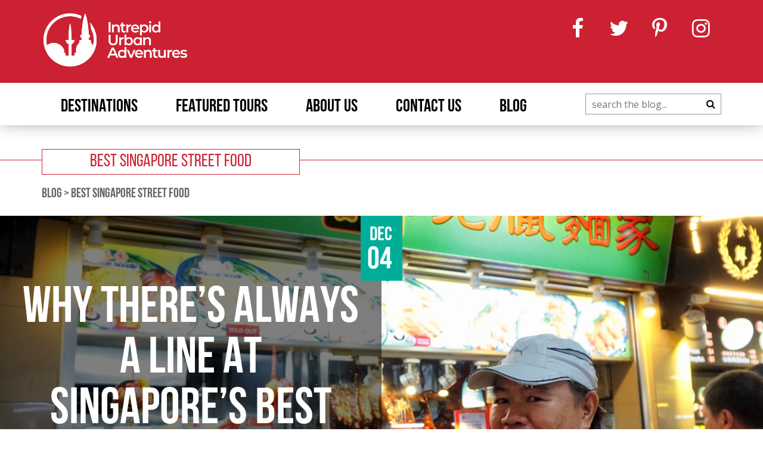

--- FILE ---
content_type: text/html; charset=UTF-8
request_url: https://blog.urbanadventures.com/tag/best-singapore-street-food/
body_size: 41336
content:
<!DOCTYPE html>
<html lang="en-GB">
<head>
	<meta charset="UTF-8" />
	<meta name='viewport' content='width=device-width, initial-scale=1, maximum-scale=1, user-scalable=no' />
	<title>best singapore street food Archives - Urban Adventures</title>
	<meta name='robots' content='index, follow, max-image-preview:large, max-snippet:-1, max-video-preview:-1' />
	<style>img:is([sizes="auto" i], [sizes^="auto," i]) { contain-intrinsic-size: 3000px 1500px }</style>
	
	<!-- This site is optimized with the Yoast SEO plugin v19.14 - https://yoast.com/wordpress/plugins/seo/ -->
	<link rel="canonical" href="https://blog.urbanadventures.com/tag/best-singapore-street-food/" />
	<meta property="og:locale" content="en_GB" />
	<meta property="og:type" content="article" />
	<meta property="og:title" content="best singapore street food Archives - Urban Adventures" />
	<meta property="og:url" content="https://blog.urbanadventures.com/tag/best-singapore-street-food/" />
	<meta property="og:site_name" content="Urban Adventures" />
	<meta name="twitter:card" content="summary_large_image" />
	<meta name="twitter:site" content="@urbanadventures" />
	<script type="application/ld+json" class="yoast-schema-graph">{"@context":"https://schema.org","@graph":[{"@type":"CollectionPage","@id":"https://blog.urbanadventures.com/tag/best-singapore-street-food/","url":"https://blog.urbanadventures.com/tag/best-singapore-street-food/","name":"best singapore street food Archives - Urban Adventures","isPartOf":{"@id":"https://blog.urbanadventures.com/#website"},"primaryImageOfPage":{"@id":"https://blog.urbanadventures.com/tag/best-singapore-street-food/#primaryimage"},"image":{"@id":"https://blog.urbanadventures.com/tag/best-singapore-street-food/#primaryimage"},"thumbnailUrl":"https://blog.urbanadventures.com/wp-content/uploads/2019/12/Singapore-Street-Food-Roast-Pork-Stall.jpg","breadcrumb":{"@id":"https://blog.urbanadventures.com/tag/best-singapore-street-food/#breadcrumb"},"inLanguage":"en-GB"},{"@type":"ImageObject","inLanguage":"en-GB","@id":"https://blog.urbanadventures.com/tag/best-singapore-street-food/#primaryimage","url":"https://blog.urbanadventures.com/wp-content/uploads/2019/12/Singapore-Street-Food-Roast-Pork-Stall.jpg","contentUrl":"https://blog.urbanadventures.com/wp-content/uploads/2019/12/Singapore-Street-Food-Roast-Pork-Stall.jpg","width":4548,"height":3256},{"@type":"BreadcrumbList","@id":"https://blog.urbanadventures.com/tag/best-singapore-street-food/#breadcrumb","itemListElement":[{"@type":"ListItem","position":1,"name":"Blog","item":"https://blog.urbanadventures.com/"},{"@type":"ListItem","position":2,"name":"best singapore street food"}]},{"@type":"WebSite","@id":"https://blog.urbanadventures.com/#website","url":"https://blog.urbanadventures.com/","name":"Urban Adventures","description":"BEST.DAY.EVER","publisher":{"@id":"https://blog.urbanadventures.com/#organization"},"potentialAction":[{"@type":"SearchAction","target":{"@type":"EntryPoint","urlTemplate":"https://blog.urbanadventures.com/?s={search_term_string}"},"query-input":"required name=search_term_string"}],"inLanguage":"en-GB"},{"@type":"Organization","@id":"https://blog.urbanadventures.com/#organization","name":"Urban Adventures","url":"https://blog.urbanadventures.com/","logo":{"@type":"ImageObject","inLanguage":"en-GB","@id":"https://blog.urbanadventures.com/#/schema/logo/image/","url":"https://main-bvxea6i-6l2k3hfvii57w.au.platformsh.site/wp-content/uploads/2017/08/UA_logo_red.jpg","contentUrl":"https://main-bvxea6i-6l2k3hfvii57w.au.platformsh.site/wp-content/uploads/2017/08/UA_logo_red.jpg","width":1000,"height":275,"caption":"Urban Adventures"},"image":{"@id":"https://blog.urbanadventures.com/#/schema/logo/image/"},"sameAs":["https://www.pinterest.com/UrbanAdventures","https://instagram.com/urbanadventures","https://www.facebook.com/urbanadventures","https://twitter.com/urbanadventures"]}]}</script>
	<!-- / Yoast SEO plugin. -->


<link rel='dns-prefetch' href='//cdnjs.cloudflare.com' />
<link rel='dns-prefetch' href='//maxcdn.bootstrapcdn.com' />
<link rel='dns-prefetch' href='//fonts.googleapis.com' />
<link rel='dns-prefetch' href='//use.typekit.net' />
<link rel="alternate" type="application/rss+xml" title="Urban Adventures &raquo; best singapore street food Tag Feed" href="https://blog.urbanadventures.com/tag/best-singapore-street-food/feed/" />
<link rel='stylesheet' id='wp-block-library-css' href='https://blog.urbanadventures.com/wp-includes/css/dist/block-library/style.min.css' type='text/css' media='all' />
<style id='classic-theme-styles-inline-css' type='text/css'>
/*! This file is auto-generated */
.wp-block-button__link{color:#fff;background-color:#32373c;border-radius:9999px;box-shadow:none;text-decoration:none;padding:calc(.667em + 2px) calc(1.333em + 2px);font-size:1.125em}.wp-block-file__button{background:#32373c;color:#fff;text-decoration:none}
</style>
<style id='global-styles-inline-css' type='text/css'>
:root{--wp--preset--aspect-ratio--square: 1;--wp--preset--aspect-ratio--4-3: 4/3;--wp--preset--aspect-ratio--3-4: 3/4;--wp--preset--aspect-ratio--3-2: 3/2;--wp--preset--aspect-ratio--2-3: 2/3;--wp--preset--aspect-ratio--16-9: 16/9;--wp--preset--aspect-ratio--9-16: 9/16;--wp--preset--color--black: #000000;--wp--preset--color--cyan-bluish-gray: #abb8c3;--wp--preset--color--white: #ffffff;--wp--preset--color--pale-pink: #f78da7;--wp--preset--color--vivid-red: #cf2e2e;--wp--preset--color--luminous-vivid-orange: #ff6900;--wp--preset--color--luminous-vivid-amber: #fcb900;--wp--preset--color--light-green-cyan: #7bdcb5;--wp--preset--color--vivid-green-cyan: #00d084;--wp--preset--color--pale-cyan-blue: #8ed1fc;--wp--preset--color--vivid-cyan-blue: #0693e3;--wp--preset--color--vivid-purple: #9b51e0;--wp--preset--gradient--vivid-cyan-blue-to-vivid-purple: linear-gradient(135deg,rgba(6,147,227,1) 0%,rgb(155,81,224) 100%);--wp--preset--gradient--light-green-cyan-to-vivid-green-cyan: linear-gradient(135deg,rgb(122,220,180) 0%,rgb(0,208,130) 100%);--wp--preset--gradient--luminous-vivid-amber-to-luminous-vivid-orange: linear-gradient(135deg,rgba(252,185,0,1) 0%,rgba(255,105,0,1) 100%);--wp--preset--gradient--luminous-vivid-orange-to-vivid-red: linear-gradient(135deg,rgba(255,105,0,1) 0%,rgb(207,46,46) 100%);--wp--preset--gradient--very-light-gray-to-cyan-bluish-gray: linear-gradient(135deg,rgb(238,238,238) 0%,rgb(169,184,195) 100%);--wp--preset--gradient--cool-to-warm-spectrum: linear-gradient(135deg,rgb(74,234,220) 0%,rgb(151,120,209) 20%,rgb(207,42,186) 40%,rgb(238,44,130) 60%,rgb(251,105,98) 80%,rgb(254,248,76) 100%);--wp--preset--gradient--blush-light-purple: linear-gradient(135deg,rgb(255,206,236) 0%,rgb(152,150,240) 100%);--wp--preset--gradient--blush-bordeaux: linear-gradient(135deg,rgb(254,205,165) 0%,rgb(254,45,45) 50%,rgb(107,0,62) 100%);--wp--preset--gradient--luminous-dusk: linear-gradient(135deg,rgb(255,203,112) 0%,rgb(199,81,192) 50%,rgb(65,88,208) 100%);--wp--preset--gradient--pale-ocean: linear-gradient(135deg,rgb(255,245,203) 0%,rgb(182,227,212) 50%,rgb(51,167,181) 100%);--wp--preset--gradient--electric-grass: linear-gradient(135deg,rgb(202,248,128) 0%,rgb(113,206,126) 100%);--wp--preset--gradient--midnight: linear-gradient(135deg,rgb(2,3,129) 0%,rgb(40,116,252) 100%);--wp--preset--font-size--small: 13px;--wp--preset--font-size--medium: 20px;--wp--preset--font-size--large: 36px;--wp--preset--font-size--x-large: 42px;--wp--preset--spacing--20: 0.44rem;--wp--preset--spacing--30: 0.67rem;--wp--preset--spacing--40: 1rem;--wp--preset--spacing--50: 1.5rem;--wp--preset--spacing--60: 2.25rem;--wp--preset--spacing--70: 3.38rem;--wp--preset--spacing--80: 5.06rem;--wp--preset--shadow--natural: 6px 6px 9px rgba(0, 0, 0, 0.2);--wp--preset--shadow--deep: 12px 12px 50px rgba(0, 0, 0, 0.4);--wp--preset--shadow--sharp: 6px 6px 0px rgba(0, 0, 0, 0.2);--wp--preset--shadow--outlined: 6px 6px 0px -3px rgba(255, 255, 255, 1), 6px 6px rgba(0, 0, 0, 1);--wp--preset--shadow--crisp: 6px 6px 0px rgba(0, 0, 0, 1);}:where(.is-layout-flex){gap: 0.5em;}:where(.is-layout-grid){gap: 0.5em;}body .is-layout-flex{display: flex;}.is-layout-flex{flex-wrap: wrap;align-items: center;}.is-layout-flex > :is(*, div){margin: 0;}body .is-layout-grid{display: grid;}.is-layout-grid > :is(*, div){margin: 0;}:where(.wp-block-columns.is-layout-flex){gap: 2em;}:where(.wp-block-columns.is-layout-grid){gap: 2em;}:where(.wp-block-post-template.is-layout-flex){gap: 1.25em;}:where(.wp-block-post-template.is-layout-grid){gap: 1.25em;}.has-black-color{color: var(--wp--preset--color--black) !important;}.has-cyan-bluish-gray-color{color: var(--wp--preset--color--cyan-bluish-gray) !important;}.has-white-color{color: var(--wp--preset--color--white) !important;}.has-pale-pink-color{color: var(--wp--preset--color--pale-pink) !important;}.has-vivid-red-color{color: var(--wp--preset--color--vivid-red) !important;}.has-luminous-vivid-orange-color{color: var(--wp--preset--color--luminous-vivid-orange) !important;}.has-luminous-vivid-amber-color{color: var(--wp--preset--color--luminous-vivid-amber) !important;}.has-light-green-cyan-color{color: var(--wp--preset--color--light-green-cyan) !important;}.has-vivid-green-cyan-color{color: var(--wp--preset--color--vivid-green-cyan) !important;}.has-pale-cyan-blue-color{color: var(--wp--preset--color--pale-cyan-blue) !important;}.has-vivid-cyan-blue-color{color: var(--wp--preset--color--vivid-cyan-blue) !important;}.has-vivid-purple-color{color: var(--wp--preset--color--vivid-purple) !important;}.has-black-background-color{background-color: var(--wp--preset--color--black) !important;}.has-cyan-bluish-gray-background-color{background-color: var(--wp--preset--color--cyan-bluish-gray) !important;}.has-white-background-color{background-color: var(--wp--preset--color--white) !important;}.has-pale-pink-background-color{background-color: var(--wp--preset--color--pale-pink) !important;}.has-vivid-red-background-color{background-color: var(--wp--preset--color--vivid-red) !important;}.has-luminous-vivid-orange-background-color{background-color: var(--wp--preset--color--luminous-vivid-orange) !important;}.has-luminous-vivid-amber-background-color{background-color: var(--wp--preset--color--luminous-vivid-amber) !important;}.has-light-green-cyan-background-color{background-color: var(--wp--preset--color--light-green-cyan) !important;}.has-vivid-green-cyan-background-color{background-color: var(--wp--preset--color--vivid-green-cyan) !important;}.has-pale-cyan-blue-background-color{background-color: var(--wp--preset--color--pale-cyan-blue) !important;}.has-vivid-cyan-blue-background-color{background-color: var(--wp--preset--color--vivid-cyan-blue) !important;}.has-vivid-purple-background-color{background-color: var(--wp--preset--color--vivid-purple) !important;}.has-black-border-color{border-color: var(--wp--preset--color--black) !important;}.has-cyan-bluish-gray-border-color{border-color: var(--wp--preset--color--cyan-bluish-gray) !important;}.has-white-border-color{border-color: var(--wp--preset--color--white) !important;}.has-pale-pink-border-color{border-color: var(--wp--preset--color--pale-pink) !important;}.has-vivid-red-border-color{border-color: var(--wp--preset--color--vivid-red) !important;}.has-luminous-vivid-orange-border-color{border-color: var(--wp--preset--color--luminous-vivid-orange) !important;}.has-luminous-vivid-amber-border-color{border-color: var(--wp--preset--color--luminous-vivid-amber) !important;}.has-light-green-cyan-border-color{border-color: var(--wp--preset--color--light-green-cyan) !important;}.has-vivid-green-cyan-border-color{border-color: var(--wp--preset--color--vivid-green-cyan) !important;}.has-pale-cyan-blue-border-color{border-color: var(--wp--preset--color--pale-cyan-blue) !important;}.has-vivid-cyan-blue-border-color{border-color: var(--wp--preset--color--vivid-cyan-blue) !important;}.has-vivid-purple-border-color{border-color: var(--wp--preset--color--vivid-purple) !important;}.has-vivid-cyan-blue-to-vivid-purple-gradient-background{background: var(--wp--preset--gradient--vivid-cyan-blue-to-vivid-purple) !important;}.has-light-green-cyan-to-vivid-green-cyan-gradient-background{background: var(--wp--preset--gradient--light-green-cyan-to-vivid-green-cyan) !important;}.has-luminous-vivid-amber-to-luminous-vivid-orange-gradient-background{background: var(--wp--preset--gradient--luminous-vivid-amber-to-luminous-vivid-orange) !important;}.has-luminous-vivid-orange-to-vivid-red-gradient-background{background: var(--wp--preset--gradient--luminous-vivid-orange-to-vivid-red) !important;}.has-very-light-gray-to-cyan-bluish-gray-gradient-background{background: var(--wp--preset--gradient--very-light-gray-to-cyan-bluish-gray) !important;}.has-cool-to-warm-spectrum-gradient-background{background: var(--wp--preset--gradient--cool-to-warm-spectrum) !important;}.has-blush-light-purple-gradient-background{background: var(--wp--preset--gradient--blush-light-purple) !important;}.has-blush-bordeaux-gradient-background{background: var(--wp--preset--gradient--blush-bordeaux) !important;}.has-luminous-dusk-gradient-background{background: var(--wp--preset--gradient--luminous-dusk) !important;}.has-pale-ocean-gradient-background{background: var(--wp--preset--gradient--pale-ocean) !important;}.has-electric-grass-gradient-background{background: var(--wp--preset--gradient--electric-grass) !important;}.has-midnight-gradient-background{background: var(--wp--preset--gradient--midnight) !important;}.has-small-font-size{font-size: var(--wp--preset--font-size--small) !important;}.has-medium-font-size{font-size: var(--wp--preset--font-size--medium) !important;}.has-large-font-size{font-size: var(--wp--preset--font-size--large) !important;}.has-x-large-font-size{font-size: var(--wp--preset--font-size--x-large) !important;}
:where(.wp-block-post-template.is-layout-flex){gap: 1.25em;}:where(.wp-block-post-template.is-layout-grid){gap: 1.25em;}
:where(.wp-block-columns.is-layout-flex){gap: 2em;}:where(.wp-block-columns.is-layout-grid){gap: 2em;}
:root :where(.wp-block-pullquote){font-size: 1.5em;line-height: 1.6;}
</style>
<link rel='stylesheet' id='SFSImainCss-css' href='https://blog.urbanadventures.com/wp-content/plugins/ultimate-social-media-icons/css/sfsi-style.css' type='text/css' media='all' />
<link rel='stylesheet' id='font-awesome-css' href='https://maxcdn.bootstrapcdn.com/font-awesome/4.7.0/css/font-awesome.min.css' type='text/css' media='all' />
<link rel='stylesheet' id='bootstrap-grid-css' href='https://blog.urbanadventures.com/wp-content/themes/ua-blog/css/bootstrap.min.css' type='text/css' media='all' />
<link rel='stylesheet' id='slick-css-css' href='https://cdnjs.cloudflare.com/ajax/libs/slick-carousel/1.7.1/slick.min.css' type='text/css' media='all' />
<link rel='stylesheet' id='slick-theme-css-css' href='https://cdnjs.cloudflare.com/ajax/libs/slick-carousel/1.7.1/slick-theme.min.css' type='text/css' media='all' />
<link rel='stylesheet' id='google-fonts-css' href='https://fonts.googleapis.com/css?family=Open+Sans%3A300%2C400%2C600%2C700%2C900&#038;ver=6.7.1' type='text/css' media='all' />
<link rel='stylesheet' id='adobe-fonts-css' href='https://use.typekit.net/fzr0hho.css' type='text/css' media='all' />
<link rel='stylesheet' id='style-css' href='https://blog.urbanadventures.com/wp-content/themes/ua-blog/style.css' type='text/css' media='all' />
<link rel='stylesheet' id='layout-css' href='https://blog.urbanadventures.com/wp-content/themes/ua-blog/css/layout.min.css' type='text/css' media='all' />
<script type="text/javascript" src="https://blog.urbanadventures.com/wp-includes/js/jquery/jquery.min.js" id="jquery-core-js"></script>
<script type="text/javascript" src="https://blog.urbanadventures.com/wp-includes/js/jquery/jquery-migrate.min.js" id="jquery-migrate-js"></script>
<link rel="https://api.w.org/" href="https://blog.urbanadventures.com/wp-json/" /><link rel="alternate" title="JSON" type="application/json" href="https://blog.urbanadventures.com/wp-json/wp/v2/tags/7341" /><link rel="EditURI" type="application/rsd+xml" title="RSD" href="https://blog.urbanadventures.com/xmlrpc.php?rsd" />
<meta name="generator" content="WordPress 6.7.1" />

		<!-- GA Google Analytics @ https://m0n.co/ga -->
		<script>
			(function(i,s,o,g,r,a,m){i['GoogleAnalyticsObject']=r;i[r]=i[r]||function(){
			(i[r].q=i[r].q||[]).push(arguments)},i[r].l=1*new Date();a=s.createElement(o),
			m=s.getElementsByTagName(o)[0];a.async=1;a.src=g;m.parentNode.insertBefore(a,m)
			})(window,document,'script','https://www.google-analytics.com/analytics.js','ga');
			ga('create', 'UA-9194124-1', 'auto');
			ga('require', 'displayfeatures');
			ga('require', 'linkid');
			ga('set', 'anonymizeIp', true);
			ga('set', 'forceSSL', true);
			ga('send', 'pageview');
		</script>

	<meta name="follow.[base64]" content="bcaev70MLxBwYfD1Rnbb"/><link rel="icon" href="https://blog.urbanadventures.com/wp-content/uploads/2019/09/favicon.png" sizes="32x32" />
<link rel="icon" href="https://blog.urbanadventures.com/wp-content/uploads/2019/09/favicon.png" sizes="192x192" />
<link rel="apple-touch-icon" href="https://blog.urbanadventures.com/wp-content/uploads/2019/09/favicon.png" />
<meta name="msapplication-TileImage" content="https://blog.urbanadventures.com/wp-content/uploads/2019/09/favicon.png" />
</head>
<body class="archive tag tag-best-singapore-street-food tag-7341 sfsi_actvite_theme_flat">
<header class="header" role="banner">
	<div class="top">
		<div class="container">
			<div class="row">
				<div class="col-xs-12">
					<div class="logo">
						<a href="https://www.urbanadventures.com">
							<img src="https://blog.urbanadventures.com/wp-content/uploads/2022/06/INTREPID-UA-LOGO-RGB-WHITE.png" />
						</a>
					</div>
					<div class="social">
													<a target="_blank" href="https://www.facebook.com/urbanadventures">
								<i class="fa fa-facebook" aria-hidden="true"></i>
							</a>
																			<a target="_blank" href="https://twitter.com/urbanadventures">
								<i class="fa fa-twitter" aria-hidden="true"></i>
							</a>
																			<a target="_blank" href="https://www.pinterest.com/UrbanAdventures">
								<i class="fa fa-pinterest-p" aria-hidden="true"></i>
							</a>
																			<a target="_blank" href="https://instagram.com/urbanadventures">
								<i class="fa fa-instagram" aria-hidden="true"></i>
							</a>
											</div>
				</div>
			</div>
		</div>
		<div class="hamburger" id="hamburger-12">
			<span class="line"></span>
			<span class="line"></span>
			<span class="line"></span>
		</div>
		<div class="search-icon">
			<i class="fa fa-search" aria-hidden="true"></i>
		</div>
	</div>
	<div class="bottom">
		<div class="container">
			<div class="row">
				<div class="col-xs-12">
					<nav class="menu" role="navigation">
						<div class="menu-main-navigation-container"><ul id="menu-main-navigation" class="menu"><li id="menu-item-21615" class="has-mega-menu small-mega-menu menu-item menu-item-type-custom menu-item-object-custom menu-item-has-children menu-item-21615"><a href="#">Destinations</a>
<ul class="sub-menu">
	<li id="menu-item-21603" class="menu-item menu-item-type-custom menu-item-object-custom menu-item-21603"><a href="https://www.urbanadventures.com/tours-in-africa">Africa</a></li>
	<li id="menu-item-21604" class="menu-item menu-item-type-custom menu-item-object-custom menu-item-21604"><a href="https://www.urbanadventures.com/tours-in-asia">Asia</a></li>
	<li id="menu-item-21742" class="menu-item menu-item-type-custom menu-item-object-custom menu-item-21742"><a href="https://www.urbanadventures.com/tours-in-caribbean">Caribbean</a></li>
	<li id="menu-item-21744" class="menu-item menu-item-type-custom menu-item-object-custom menu-item-21744"><a href="https://www.urbanadventures.com/tours-in-central-america">Central America</a></li>
	<li id="menu-item-21746" class="menu-item menu-item-type-custom menu-item-object-custom menu-item-21746"><a href="https://www.urbanadventures.com/tours-in-europe">Europe</a></li>
	<li id="menu-item-21749" class="menu-item menu-item-type-custom menu-item-object-custom menu-item-21749"><a href="https://www.urbanadventures.com/tours-in-middle-east">Middle East</a></li>
	<li id="menu-item-21750" class="menu-item menu-item-type-custom menu-item-object-custom menu-item-21750"><a href="https://www.urbanadventures.com/tours-in-north-america">North America</a></li>
	<li id="menu-item-24808" class="menu-item menu-item-type-custom menu-item-object-custom menu-item-24808"><a href="https://www.urbanadventures.com/tours-in-oceania">Oceania</a></li>
	<li id="menu-item-21751" class="menu-item menu-item-type-custom menu-item-object-custom menu-item-21751"><a href="https://www.urbanadventures.com/tours-in-south-america">South America</a></li>
</ul>
</li>
<li id="menu-item-21572" class="has-mega-menu small-mega-menu menu-item menu-item-type-custom menu-item-object-custom menu-item-has-children menu-item-21572"><a href="#">Featured Tours</a>
<ul class="sub-menu">
	<li id="menu-item-21616" class="mega-menu-column menu-item menu-item-type-custom menu-item-object-custom menu-item-21616"><a href="https://www.urbanadventures.com/food">Food Tours</a></li>
	<li id="menu-item-21618" class="menu-item menu-item-type-custom menu-item-object-custom menu-item-21618"><a href="https://www.urbanadventures.com/active">Active tours</a></li>
	<li id="menu-item-21619" class="menu-item menu-item-type-custom menu-item-object-custom menu-item-21619"><a href="https://www.urbanadventures.com/beer">Beer Tours</a></li>
	<li id="menu-item-21804" class="menu-item menu-item-type-custom menu-item-object-custom menu-item-21804"><a href="https://www.urbanadventures.com/wine-and-drink">Drink Tours</a></li>
	<li id="menu-item-21805" class="menu-item menu-item-type-custom menu-item-object-custom menu-item-21805"><a href="https://www.urbanadventures.com/shopping-tours">Shopping Tours</a></li>
	<li id="menu-item-21806" class="menu-item menu-item-type-custom menu-item-object-custom menu-item-21806"><a href="https://www.urbanadventures.com/private-tours">Private Tours</a></li>
	<li id="menu-item-21807" class="menu-item menu-item-type-custom menu-item-object-custom menu-item-21807"><a href="https://www.urbanadventures.com/new-tours">New Tours</a></li>
	<li id="menu-item-21808" class="menu-item menu-item-type-custom menu-item-object-custom menu-item-21808"><a href="https://www.urbanadventures.com/best-sellers">Best Sellers</a></li>
	<li id="menu-item-21809" class="menu-item menu-item-type-custom menu-item-object-custom menu-item-21809"><a href="https://www.urbanadventures.com/pop-up-tours">Pop-Up Tours</a></li>
	<li id="menu-item-21810" class="menu-item menu-item-type-custom menu-item-object-custom menu-item-21810"><a href="https://www.urbanadventures.com/in-focus">In Focus Tours</a></li>
	<li id="menu-item-21812" class="menu-item menu-item-type-custom menu-item-object-custom menu-item-21812"><a href="https://www.urbanadventures.com/create-your-own">Create Your Own Tours</a></li>
</ul>
</li>
<li id="menu-item-21573" class="menu-item menu-item-type-custom menu-item-object-custom menu-item-21573"><a target="_blank" href="https://www.urbanadventures.com/about-us">About Us</a></li>
<li id="menu-item-21574" class="menu-item menu-item-type-custom menu-item-object-custom menu-item-21574"><a target="_blank" href="https://www.urbanadventures.com/contact-us">Contact Us</a></li>
<li id="menu-item-21597" class="menu-item menu-item-type-post_type menu-item-object-page menu-item-home menu-item-21597"><a href="https://blog.urbanadventures.com/">Blog</a></li>
</ul></div>					</nav>
					<div class="search-box">
						<form role="search" method="get" class="search-form" action="https://blog.urbanadventures.com/">			   
						    <input type="search" class="search-field" placeholder="search the blog..." value="" name="s" title="Search for:" />
						    <div class="search-submit">
						    	<i class="fa fa-search" aria-hidden="true"></i>
						    	<input type="submit" class="search-submit" value="" />
						    </div>
						</form>
					</div>
				</div>
			</div>
		</div>
	</div>
</header>
<div class="title-block main-title">
	<div class="wrapper">
		<span><h1>best singapore street food</h1></span>
	</div>
</div>
<div class="container">
	<div class="row">
		<div class="col-xs-12">
			<p id="breadcrumbs"><span><span><a href="https://blog.urbanadventures.com/">Blog</a></span> &gt; <span class="breadcrumb_last" aria-current="page">best singapore street food</span></span></p>		</div>
	</div>
</div>

<div class="post-list country-posts">
    		<div class="post-item">
			<div class="inner">
				<a href="https://blog.urbanadventures.com/best-street-food-in-singapore-chan-tuck-kwai-roast-pork/">
					<img width="4548" height="3256" src="https://blog.urbanadventures.com/wp-content/uploads/2019/12/Singapore-Street-Food-Roast-Pork-Stall.jpg" class="attachment-post-thumbnail size-post-thumbnail wp-post-image" alt="" decoding="async" fetchpriority="high" srcset="https://blog.urbanadventures.com/wp-content/uploads/2019/12/Singapore-Street-Food-Roast-Pork-Stall.jpg 4548w, https://blog.urbanadventures.com/wp-content/uploads/2019/12/Singapore-Street-Food-Roast-Pork-Stall-300x215.jpg 300w, https://blog.urbanadventures.com/wp-content/uploads/2019/12/Singapore-Street-Food-Roast-Pork-Stall-768x550.jpg 768w, https://blog.urbanadventures.com/wp-content/uploads/2019/12/Singapore-Street-Food-Roast-Pork-Stall-1024x733.jpg 1024w, https://blog.urbanadventures.com/wp-content/uploads/2019/12/Singapore-Street-Food-Roast-Pork-Stall-503x360.jpg 503w" sizes="(max-width: 4548px) 100vw, 4548px" />					<div class="date-top">
						<div class="month">
							Dec						</div>
						<div class="day">
							04						</div>
					</div>
					<div class="overlay">
						<div>
							<h2>
								Why there&#8217;s always a line at Singapore&#8217;s best roast meat stall							</h2>
							<div class="date">
								December 04, 2019							</div>
						</div>
					</div>
				</a>
			</div>
		</div>
        </div>

<footer class="footer">
	<div class="container">
		<div class="row">
			<div class="col-xs-12">
				<form id="frm-subscribe" action="/subscribe" name="frm-subscribe">
					<p>Sign up for our newsletter & get $10 off your first tour</p>
					<div class="news-letter-sign-up-form">
						<input id="news-email" type="text" name="news-email" placeholder="Email address...">
						<input id="SIGNUP" type="hidden" name="SIGNUP" value="footer">
						<input id="subscribe-news" type="submit" value="OK">
					</div>
				</form>
			</div>
			<div class="col-xs-12 footer-inner">
				<div class="column">
					<div class="title">
						Destinations
					</div>
					<div class="menu-destinations-menu-container"><ul id="menu-destinations-menu" class="menu"><li id="menu-item-21537" class="menu-item menu-item-type-custom menu-item-object-custom menu-item-21537"><a href="https://www.urbanadventures.com/tours-in-africa">Africa</a></li>
<li id="menu-item-21538" class="menu-item menu-item-type-custom menu-item-object-custom menu-item-21538"><a href="https://www.urbanadventures.com/tours-in-asia">Asia</a></li>
<li id="menu-item-21535" class="menu-item menu-item-type-custom menu-item-object-custom menu-item-21535"><a href="https://www.urbanadventures.com/tours-in-caribbean">Caribbean</a></li>
<li id="menu-item-21536" class="menu-item menu-item-type-custom menu-item-object-custom menu-item-21536"><a href="https://www.urbanadventures.com/tours-in-central-america">Central America</a></li>
<li id="menu-item-21539" class="menu-item menu-item-type-custom menu-item-object-custom menu-item-21539"><a href="https://www.urbanadventures.com/tours-in-europe">Europe</a></li>
<li id="menu-item-21540" class="menu-item menu-item-type-custom menu-item-object-custom menu-item-21540"><a href="https://www.urbanadventures.com/tours-in-middle-east">Middle East</a></li>
<li id="menu-item-21541" class="menu-item menu-item-type-custom menu-item-object-custom menu-item-21541"><a href="https://www.urbanadventures.com/tours-in-north-america">North America</a></li>
<li id="menu-item-21542" class="menu-item menu-item-type-custom menu-item-object-custom menu-item-21542"><a href="https://www.urbanadventures.com/tours-in-oceania">Oceania</a></li>
<li id="menu-item-21543" class="menu-item menu-item-type-custom menu-item-object-custom menu-item-21543"><a href="https://www.urbanadventures.com/tours-in-south-america">South America</a></li>
</ul></div>				</div>
				<div class="column">
					<div class="title">
						Featured Tours
					</div>
					<div class="menu-featured-tours-menu-container"><ul id="menu-featured-tours-menu" class="menu"><li id="menu-item-21544" class="menu-item menu-item-type-custom menu-item-object-custom menu-item-21544"><a href="https://www.urbanadventures.com/staff-picks">Staff Picks</a></li>
<li id="menu-item-21545" class="menu-item menu-item-type-custom menu-item-object-custom menu-item-21545"><a href="https://www.urbanadventures.com/new-tours">New Tours</a></li>
<li id="menu-item-21546" class="menu-item menu-item-type-custom menu-item-object-custom menu-item-21546"><a href="https://www.urbanadventures.com/best-sellers">Best Sellers</a></li>
<li id="menu-item-24801" class="menu-item menu-item-type-custom menu-item-object-custom menu-item-24801"><a href="https://www.urbanadventures.com/online-experiences">Online Experiences</a></li>
<li id="menu-item-21548" class="menu-item menu-item-type-custom menu-item-object-custom menu-item-21548"><a href="https://www.urbanadventures.com/create-your-own">Create Your Own Experiences</a></li>
<li id="menu-item-21550" class="menu-item menu-item-type-custom menu-item-object-custom menu-item-21550"><a href="https://www.urbanadventures.com/giftcert">Gift Certificates</a></li>
</ul></div>				</div>
				<div class="column">
					<div class="title">
						Get Inspired
					</div>
					<div class="menu-about-us-menu-container"><ul id="menu-about-us-menu" class="menu"><li id="menu-item-21555" class="menu-item menu-item-type-custom menu-item-object-custom menu-item-21555"><a href="https://www.urbanadventures.com/responsible-travel">Responsible Travel</a></li>
<li id="menu-item-21556" class="menu-item menu-item-type-custom menu-item-object-custom menu-item-21556"><a href="https://www.urbanadventures.com/work-with-us">Jobs at Urban Adventures</a></li>
<li id="menu-item-21557" class="menu-item menu-item-type-custom menu-item-object-custom menu-item-21557"><a href="https://www.urbanadventures.com/contact-us">Head Office Team</a></li>
<li id="menu-item-21558" class="menu-item menu-item-type-custom menu-item-object-custom menu-item-21558"><a href="https://www.urbanadventures.com/contact-us#local-offices">Local Teams</a></li>
<li id="menu-item-21559" class="menu-item menu-item-type-custom menu-item-object-custom menu-item-21559"><a href="https://www.urbanadventures.com/our-awards">Press &#038; Awards</a></li>
<li id="menu-item-21560" class="menu-item menu-item-type-custom menu-item-object-custom menu-item-21560"><a href="https://www.urbanadventures.com/faqs">FAQs</a></li>
<li id="menu-item-21561" class="menu-item menu-item-type-custom menu-item-object-custom menu-item-21561"><a href="https://www.urbanadventures.com/terms-of-use">Terms &#038; Conditions</a></li>
<li id="menu-item-21562" class="menu-item menu-item-type-custom menu-item-object-custom menu-item-21562"><a href="https://www.urbanadventures.com/privacy-statement">Privacy Policy</a></li>
</ul></div>				</div>
				<div class="column">
					<div class="title">
						About Us
					</div>
					<div class="menu-about-us-menu-container"><ul id="menu-about-us-menu-1" class="menu"><li class="menu-item menu-item-type-custom menu-item-object-custom menu-item-21555"><a href="https://www.urbanadventures.com/responsible-travel">Responsible Travel</a></li>
<li class="menu-item menu-item-type-custom menu-item-object-custom menu-item-21556"><a href="https://www.urbanadventures.com/work-with-us">Jobs at Urban Adventures</a></li>
<li class="menu-item menu-item-type-custom menu-item-object-custom menu-item-21557"><a href="https://www.urbanadventures.com/contact-us">Head Office Team</a></li>
<li class="menu-item menu-item-type-custom menu-item-object-custom menu-item-21558"><a href="https://www.urbanadventures.com/contact-us#local-offices">Local Teams</a></li>
<li class="menu-item menu-item-type-custom menu-item-object-custom menu-item-21559"><a href="https://www.urbanadventures.com/our-awards">Press &#038; Awards</a></li>
<li class="menu-item menu-item-type-custom menu-item-object-custom menu-item-21560"><a href="https://www.urbanadventures.com/faqs">FAQs</a></li>
<li class="menu-item menu-item-type-custom menu-item-object-custom menu-item-21561"><a href="https://www.urbanadventures.com/terms-of-use">Terms &#038; Conditions</a></li>
<li class="menu-item menu-item-type-custom menu-item-object-custom menu-item-21562"><a href="https://www.urbanadventures.com/privacy-statement">Privacy Policy</a></li>
</ul></div>				</div>
				<div class="column">
					<div class="title">
						Connect With Us
					</div>
					<div class="menu-about-us-menu-container"><ul id="menu-about-us-menu-2" class="menu"><li class="menu-item menu-item-type-custom menu-item-object-custom menu-item-21555"><a href="https://www.urbanadventures.com/responsible-travel">Responsible Travel</a></li>
<li class="menu-item menu-item-type-custom menu-item-object-custom menu-item-21556"><a href="https://www.urbanadventures.com/work-with-us">Jobs at Urban Adventures</a></li>
<li class="menu-item menu-item-type-custom menu-item-object-custom menu-item-21557"><a href="https://www.urbanadventures.com/contact-us">Head Office Team</a></li>
<li class="menu-item menu-item-type-custom menu-item-object-custom menu-item-21558"><a href="https://www.urbanadventures.com/contact-us#local-offices">Local Teams</a></li>
<li class="menu-item menu-item-type-custom menu-item-object-custom menu-item-21559"><a href="https://www.urbanadventures.com/our-awards">Press &#038; Awards</a></li>
<li class="menu-item menu-item-type-custom menu-item-object-custom menu-item-21560"><a href="https://www.urbanadventures.com/faqs">FAQs</a></li>
<li class="menu-item menu-item-type-custom menu-item-object-custom menu-item-21561"><a href="https://www.urbanadventures.com/terms-of-use">Terms &#038; Conditions</a></li>
<li class="menu-item menu-item-type-custom menu-item-object-custom menu-item-21562"><a href="https://www.urbanadventures.com/privacy-statement">Privacy Policy</a></li>
</ul></div>				</div>
			</div>
		</div>
	</div>
</footer>
                <!--facebook like and share js -->
                <div id="fb-root"></div>
                <script>
                    (function(d, s, id) {
                        var js, fjs = d.getElementsByTagName(s)[0];
                        if (d.getElementById(id)) return;
                        js = d.createElement(s);
                        js.id = id;
                        js.src = "https://connect.facebook.net/en_US/sdk.js#xfbml=1&version=v3.2";
                        fjs.parentNode.insertBefore(js, fjs);
                    }(document, 'script', 'facebook-jssdk'));
                </script>
                <script>
window.addEventListener('sfsi_functions_loaded', function() {
    if (typeof sfsi_responsive_toggle == 'function') {
        sfsi_responsive_toggle(0);
        // console.log('sfsi_responsive_toggle');

    }
})
</script>
<script>
window.addEventListener('sfsi_functions_loaded', function() {
    if (typeof sfsi_plugin_version == 'function') {
        sfsi_plugin_version(2.77);
    }
});

function sfsi_processfurther(ref) {
    var feed_id = '[base64]';
    var feedtype = 8;
    var email = jQuery(ref).find('input[name="email"]').val();
    var filter = /^(([^<>()[\]\\.,;:\s@\"]+(\.[^<>()[\]\\.,;:\s@\"]+)*)|(\".+\"))@((\[[0-9]{1,3}\.[0-9]{1,3}\.[0-9]{1,3}\.[0-9]{1,3}\])|(([a-zA-Z\-0-9]+\.)+[a-zA-Z]{2,}))$/;
    if ((email != "Enter your email") && (filter.test(email))) {
        if (feedtype == "8") {
            var url = "https://api.follow.it/subscription-form/" + feed_id + "/" + feedtype;
            window.open(url, "popupwindow", "scrollbars=yes,width=1080,height=760");
            return true;
        }
    } else {
        alert("Please enter email address");
        jQuery(ref).find('input[name="email"]').focus();
        return false;
    }
}
</script>
<style type="text/css" aria-selected="true">
.sfsi_subscribe_Popinner {
    width: 100% !important;

    height: auto !important;

    
    padding: 18px 0px !important;

    background-color: #ffffff !important;
}

.sfsi_subscribe_Popinner form {
    margin: 0 20px !important;
}

.sfsi_subscribe_Popinner h5 {
    font-family: Helvetica,Arial,sans-serif !important;

    font-weight: bold !important;
                color: #000000 !important;    
        font-size: 16px !important;    
        text-align: center !important;        margin: 0 0 10px !important;
    padding: 0 !important;
}

.sfsi_subscription_form_field {
    margin: 5px 0 !important;
    width: 100% !important;
    display: inline-flex;
    display: -webkit-inline-flex;
}

.sfsi_subscription_form_field input {
    width: 100% !important;
    padding: 10px 0px !important;
}

.sfsi_subscribe_Popinner input[type=email] {
        font-family: Helvetica,Arial,sans-serif !important;    
    font-style: normal !important;
        
        font-size: 14px !important;    
        text-align: center !important;    }

.sfsi_subscribe_Popinner input[type=email]::-webkit-input-placeholder {

        font-family: Helvetica,Arial,sans-serif !important;    
    font-style: normal !important;
           
        font-size: 14px !important;    
        text-align: center !important;    }

.sfsi_subscribe_Popinner input[type=email]:-moz-placeholder {
    /* Firefox 18- */
        font-family: Helvetica,Arial,sans-serif !important;    
    font-style: normal !important;
        
        font-size: 14px !important;    
        text-align: center !important;    
}

.sfsi_subscribe_Popinner input[type=email]::-moz-placeholder {
    /* Firefox 19+ */
        font-family: Helvetica,Arial,sans-serif !important;    
        font-style: normal !important;
        
            font-size: 14px !important;                text-align: center !important;    }

.sfsi_subscribe_Popinner input[type=email]:-ms-input-placeholder {

    font-family: Helvetica,Arial,sans-serif !important;
    font-style: normal !important;
        
            font-size: 14px !important ;
            text-align: center !important;    }

.sfsi_subscribe_Popinner input[type=submit] {

        font-family: Helvetica,Arial,sans-serif !important;    
    font-weight: bold !important;
            color: #000000 !important;    
        font-size: 16px !important;    
        text-align: center !important;    
        background-color: #dedede !important;    }

.sfsi_shortcode_container {
        float: left;
    }

    .sfsi_shortcode_container .norm_row .sfsi_wDiv {
        position: relative !important;
    }

    .sfsi_shortcode_container .sfsi_holders {
        display: none;
    }

    </style>

<script type="text/javascript" src="https://blog.urbanadventures.com/wp-includes/js/jquery/ui/core.min.js" id="jquery-ui-core-js"></script>
<script type="text/javascript" src="https://blog.urbanadventures.com/wp-content/plugins/ultimate-social-media-icons/js/shuffle/modernizr.custom.min.js" id="SFSIjqueryModernizr-js"></script>
<script type="text/javascript" src="https://blog.urbanadventures.com/wp-content/plugins/ultimate-social-media-icons/js/shuffle/jquery.shuffle.min.js" id="SFSIjqueryShuffle-js"></script>
<script type="text/javascript" src="https://blog.urbanadventures.com/wp-content/plugins/ultimate-social-media-icons/js/shuffle/random-shuffle-min.js" id="SFSIjqueryrandom-shuffle-js"></script>
<script type="text/javascript" id="SFSICustomJs-js-extra">
/* <![CDATA[ */
var sfsi_icon_ajax_object = {"nonce":"c4b108e1f8","ajax_url":"https:\/\/blog.urbanadventures.com\/wp-admin\/admin-ajax.php","plugin_url":"https:\/\/blog.urbanadventures.com\/wp-content\/plugins\/ultimate-social-media-icons\/"};
/* ]]> */
</script>
<script type="text/javascript" src="https://blog.urbanadventures.com/wp-content/plugins/ultimate-social-media-icons/js/custom.js" id="SFSICustomJs-js"></script>
<script type="text/javascript" src="https://cdnjs.cloudflare.com/ajax/libs/slick-carousel/1.7.1/slick.min.js" id="slick-js-js"></script>
<script type="text/javascript" src="https://cdnjs.cloudflare.com/ajax/libs/jquery.matchHeight/0.7.2/jquery.matchHeight-min.js" id="match-height-js"></script>
<script type="text/javascript" src="https://blog.urbanadventures.com/wp-content/themes/ua-blog/js/main.min.js" id="main-js-js"></script>
</body>
</html>

--- FILE ---
content_type: text/css
request_url: https://blog.urbanadventures.com/wp-content/themes/ua-blog/css/layout.min.css
body_size: 5528
content:
*{text-rendering:optimizeLegibility;-webkit-font-smoothing:antialiased;-moz-osx-font-smoothing:grayscale}h1,h2,h3,h4,h5,h6{font-family:bebas-neue-by-fontfabric,sans-serif;font-weight:700;line-height:normal;margin-bottom:10px;margin-top:20px}h1{font-size:30px}h2{font-size:26px}h3{font-size:22px}h4{font-size:20px}h5{font-size:18px}h6{font-size:16px}p{line-height:normal;margin-bottom:10px}p a{color:#00ad99}.turquoise-text{color:#00ad99}img{border:0;height:auto;max-width:100%}img.aligncenter{display:block;margin:0 auto 10px auto}img.alignleft{display:block;margin:0 auto 10px auto;text-align:left}img.alignright{display:block;margin:0 auto 10px auto;text-align:right}strong{font-weight:900}em{font-style:italic}ul{list-style-type:disc;margin:8px 0 8px 15px}ul li{margin-bottom:5px}ol{list-style-type:decimal;margin:8px 0 8px 15px}ol li{margin-bottom:5px}blockquote{background:#000;color:#fff;font-size:20px;line-height:normal;margin:30px 0;padding:30px 40px;text-align:center}blockquote p{margin-bottom:0}a{color:#000;text-decoration:none;-webkit-transition:all .1s ease-in-out;transition:all .1s ease-in-out}a:active,a:focus,a:hover{color:#000;text-decoration:underline}a.link{background:#fff;border:2px solid #00ad99;color:#00ad99;display:inline-block;font-size:14px;font-weight:900;padding:4px 10px 4px 10px;text-align:center;text-transform:uppercase}a.link:hover{border-color:#000;color:#000}input[type=submit]{background:#fff;border:4px solid #000;color:#000;display:block;font-size:22px;font-weight:900;margin:20px auto 0 auto;padding:4px 15px 5px 15px;max-width:200px;text-align:center;-webkit-transition:all .1s ease-in-out;transition:all .1s ease-in-out}input[type=submit]:focus{outline-width:0}input[type=submit]:hover{background:#000;border-color:#000;color:#fff}body{color:#000;font-family:'Open Sans',sans-serif;font-size:14px;font-weight:400;line-height:normal}#cookie-notice .button.bootstrap{background-color:#fff;background-image:none;border:0;color:#000}#cookie-notice .button.bootstrap:focus,#cookie-notice .button.bootstrap:hover{background-color:#fff;color:#000}footer{background:#000;color:#fff;font-size:14px;margin-top:40px;padding:40px 0;text-align:center}footer .footer-inner{display:block}footer .footer-inner .column{-webkit-box-flex:1;-ms-flex:1;flex:1}footer .footer-inner .column .title{font-size:16px;font-weight:700;margin-bottom:20px;margin-top:30px;text-transform:uppercase}footer .footer-inner .column ul{list-style:none;margin:0}footer .footer-inner .column ul li{font-weight:700;margin:0 0 2px 0}footer .footer-inner .column ul li a{color:#fff}footer form{margin-bottom:10px}footer form p{font-weight:700}footer form input{outline-width:0}footer form input[type=text]{color:#000;display:inline-block;height:30px;margin-left:4px;padding-left:5px}footer form input[type=submit]{background:#00ad99;border:0;color:#fff;display:inline-block;font-size:16px;height:30px;left:-4px;margin:0;position:relative;-webkit-transition:all .1s ease-in-out;transition:all .1s ease-in-out}footer form input[type=submit]:hover{background:#cc2132}nav.menu{display:inline-block;float:right;left:0;opacity:0;position:absolute;top:-300px;-webkit-transition:top .2s,opacity .4s ease-in-out;transition:top .2s,opacity .4s ease-in-out;visibility:hidden;width:100%;z-index:9}nav.menu ul{display:inline-block;float:left;list-style-type:none;margin:0 auto;padding:8px 0 10px 0;width:100%}nav.menu ul li{float:left;font-family:bebas-neue-by-fontfabric,sans-serif;font-size:24px;font-weight:700;position:relative;text-align:center;width:100%}nav.menu ul li a{color:#000;display:block;padding:15px 15px;text-decoration:none}nav.menu.active{background:#cc2132;opacity:1;top:0;visibility:visible}nav.menu.active ul li a{color:#fff}nav.menu.active ul li a:hover{color:#000}header.header{color:#fff;min-height:140px;padding:0;-webkit-transition:all .4s ease-in-out;transition:all .4s ease-in-out;width:100%;z-index:9999}header.header .top{background:#cc2132;padding-bottom:20px}header.header .logo{float:left;margin-top:15px}header.header .logo img{max-width:180px}header.header .social{display:-webkit-box;display:-ms-flexbox;display:flex;float:left;margin-top:18px;width:100%}header.header .social a{-webkit-box-flex:1;-ms-flex:1;flex:1;text-align:center}header.header .social a i.fa{color:#fff;font-size:30px;-webkit-transition:all .1s ease-in-out;transition:all .1s ease-in-out}header.header .social a i.fa:hover{color:#000}header.header .search-icon{cursor:pointer;position:absolute;right:90px;top:26px}header.header .search-icon i.fa{font-size:35px}header.header .hamburger{position:absolute;right:20px;top:20px}header.header .hamburger .line{background-color:#fff;display:block;height:5px;margin:8px auto;-webkit-transition:all .3s ease-in-out;transition:all .3s ease-in-out;width:40px}header.header .hamburger.is-active .line:nth-child(1){opacity:0;-webkit-transform:translateX(-100%);transform:translateX(-100%)}header.header .hamburger.is-active .line:nth-child(3){opacity:0;-webkit-transform:translateX(100%);transform:translateX(100%)}header.header .hamburger:hover{cursor:pointer}form.wpcf7-form{margin-top:10px}form.wpcf7-form label{color:#000;display:inline-block;font-weight:900;text-align:left;width:100%}form.wpcf7-form input[type=email],form.wpcf7-form input[type=number],form.wpcf7-form input[type=text],form.wpcf7-form textarea{border:1px solid #000;color:#000;height:40px;margin-top:1px;outline-color:#000;outline-style:solid;outline-width:0;padding-left:10px;width:100%}form.wpcf7-form input[type=email]:focus,form.wpcf7-form input[type=number]:focus,form.wpcf7-form input[type=text]:focus,form.wpcf7-form textarea:focus{border:0;outline-width:1px}form.wpcf7-form textarea{height:100px;padding-top:10px}.banner-image{margin-bottom:40px}.banner-image img{display:block;width:100%}.title-block{-webkit-box-align:center;-ms-flex-align:center;align-items:center;display:-webkit-box;display:-ms-flexbox;display:flex;-webkit-box-orient:vertical;-webkit-box-direction:normal;-ms-flex-flow:column;flex-flow:column;margin:40px 0 30px 0;width:100%}.title-block span{background:#fff;border:1px solid #cc2132;color:#cc2132;display:block;float:none;font-size:16px;margin:0 auto;padding:3px 40px;position:relative;text-transform:uppercase;z-index:2}.title-block:after{background:#cc2132;content:"";display:block;height:1px;overflow:hidden;position:relative;top:-15px;width:100%}.title-block.main-title{display:block;margin-bottom:10px;margin-top:25px}.title-block.main-title span{float:left;margin-left:15px}.title-block.main-title span h1{font-size:24px;font-weight:400;margin:2px 0}.title-block.main-title:after{top:-21px}.title-block.browse-title{margin-bottom:30px;margin-top:20px}.post-list .post-item{margin-bottom:30px}.post-list .post-item .tags{display:inline-block;margin-bottom:15px;margin-top:15px;width:100%}.post-list .post-item .tags a{background:#565657;color:#fff;float:left;font-size:12px;margin-bottom:5px;margin-right:5px;padding:1px 12px;text-align:center;-webkit-transition:all .1s ease-in-out;transition:all .1s ease-in-out}.post-list .post-item .post-date{background:#00ad99;color:#fff;float:left;font-family:bebas-neue-by-fontfabric,sans-serif;font-size:20px;font-weight:700;line-height:normal;margin-bottom:-50px;margin-left:15px;padding:20px 8px;position:relative;text-align:center;z-index:2}.post-list .post-item .inner{position:relative}.post-list .post-item .inner h2{background:rgba(255,255,255,.65);color:#555652;left:50%;margin:0;padding:5px;position:absolute;text-align:center;text-transform:uppercase;top:50%;-webkit-transform:translate(-50%,-50%);transform:translate(-50%,-50%);-webkit-transition:all .1s ease-in-out;transition:all .1s ease-in-out;width:calc(100% - 30px)}.post-list .post-item .inner img{margin:0;-webkit-transition:all .1s ease-in-out;transition:all .1s ease-in-out}.post-list .post-item .inner:hover h2{background:#fff;color:#000}.post-list .post-item .inner:hover img{opacity:.4}.post-list .post-item .single-image{margin-bottom:40px}.post-list .post-item .single-image img{display:block;width:100%}.post-list .post-item .left img{height:100%;-o-object-fit:cover;object-fit:cover}.post-list .post-item p{line-height:24px;margin-bottom:20px}.post-list a.view-all{background:#00ad99;border:0;color:#fff;font-size:16px;font-weight:400;padding:4px 30px}.post-list a.view-all:hover{background:#cc2132}.post-list.country-posts .post-item{padding-left:0;padding-right:0}.post-list.country-posts .post-item .inner img{display:block;max-height:600px;-o-object-fit:cover;object-fit:cover;width:100%}.post-list.country-posts .post-item .inner h2{background:0 0;position:static;-webkit-transform:none;transform:none}.post-list.country-posts .post-item .inner .date-top{background:#00ad99;color:#fff;font-family:bebas-neue-by-fontfabric,sans-serif;font-weight:700;padding:12px 10px 5px 10px;position:absolute;left:50%;text-align:center;top:0;-webkit-transform:translateX(-50%);transform:translateX(-50%);z-index:2}.post-list.country-posts .post-item .inner .date-top .month{font-size:20px}.post-list.country-posts .post-item .inner .date-top .day{font-size:30px}.post-list.country-posts .post-item .inner .overlay{-webkit-box-align:center;-ms-flex-align:center;align-items:center;background:rgba(0,0,0,.5);color:#fff;display:-webkit-box;display:-ms-flexbox;display:flex;height:100%;left:0;padding:0 30px;position:absolute;text-align:center;top:50%;-webkit-transform:translateY(-50%);transform:translateY(-50%);-webkit-transition:all .1s ease-in-out;transition:all .1s ease-in-out;width:100%}.post-list.country-posts .post-item .inner .overlay>div{-webkit-box-flex:1;-ms-flex:1;flex:1}.post-list.country-posts .post-item .inner .overlay h2{color:#fff;margin-top:20px;width:100%}.post-list.country-posts .post-item .inner .overlay .date{font-size:12px;text-transform:uppercase}.post-list.country-posts .post-item .inner:hover .overlay{background:#000}.home-posts .post-item img{height:200px;margin-bottom:20px;-o-object-fit:cover;object-fit:cover;width:100%}.filters{display:-webkit-box;display:-ms-flexbox;display:flex;-ms-flex-wrap:wrap;flex-wrap:wrap;margin:0 auto 0}.filters .filter{background:#000;font-family:bebas-neue-by-fontfabric,sans-serif;font-size:16px;font-weight:700;margin:4px;text-align:center;text-transform:uppercase;width:calc(33% - 8px)}.filters .filter a{-webkit-box-align:center;-ms-flex-align:center;align-items:center;color:#fff;display:-webkit-inline-box;display:-ms-inline-flexbox;display:inline-flex;height:100%;-webkit-box-pack:center;-ms-flex-pack:center;justify-content:center;padding:6px 5px;width:100%}.filters .filter a:hover{background:#e3e3e3;color:#00ad99}.single-post h1,.single-post h2,.single-post h3,.single-post h4,.single-post h5,.single-post h6{margin-bottom:20px;margin-top:30px!important}.single-post img{margin-bottom:20px}.single-post .post-list .post-item p a{text-decoration:underline}.catlevel-4 .browse-title,.catlevel-4 .filters-container{display:none}.page-banner{color:#fff;position:relative;text-align:center;text-transform:uppercase}.page-banner img{display:block;height:400px;-o-object-fit:cover;object-fit:cover;width:100%}.page-banner__overlay{left:50%;position:absolute;top:50%;-webkit-transform:translate(-50%,-50%);transform:translate(-50%,-50%);width:calc(100% - 30px)}.page-banner__overlay a.link{background:0 0;border:0;color:#fff}p#breadcrumbs{color:#666;font-family:bebas-neue-by-fontfabric,sans-serif;font-size:18px;font-weight:700;margin-bottom:25px;text-transform:uppercase}p#breadcrumbs a{color:#666}.single-post p#breadcrumbs{margin-top:35px}.search-results .post-list.country-posts .post-item{margin-bottom:40px}@media screen and (min-width:768px){.post-list .post-item .tags a{padding:1px 22px}.post-list .post-item .post-date{font-size:34px;margin-bottom:-100px;padding:40px 10px}.has-mega-menu{position:static!important}.has-mega-menu>.sub-menu{padding-top:15px}li.has-mega-menu .sub-menu{background:#fff;font-size:16px;width:100%;opacity:0;position:absolute;z-index:100;left:0;right:0;visibility:hidden;-webkit-transition:all .4s ease-in-out;transition:all .4s ease-in-out}li.has-mega-menu .sub-menu li{font-size:16px;padding:0;width:100%}li.has-mega-menu .sub-menu li a{padding:8px 30px;text-align:left}li.has-mega-menu .sub-menu li .sub-menu li:last-child a{padding-bottom:25px}li.has-mega-menu>.sub-menu{display:-webkit-box;display:-ms-flexbox;display:flex;-ms-flex-wrap:wrap;flex-wrap:wrap;display:grid;grid-template-columns:repeat(auto-fit,minmax(20%,1fr))}li.small-mega-menu>.sub-menu{grid-template-columns:repeat(auto-fit,minmax(50%,1fr))}li.small-mega-menu{position:relative!important}li.small-mega-menu>.sub-menu{width:200%}li.has-mega-menu:hover .sub-menu{opacity:1;visibility:visible}}@media screen and (min-width:768px){li.mega-menu-column{width:100%;max-width:100%;min-height:1px;padding:10px 25px;-webkit-box-flex:1;-ms-flex:1 0 calc(20%);flex:1 0 calc(20%);text-align:left}li.small-mega-menu li.mega-menu-column{-webkit-box-flex:1;-ms-flex:1 0 calc(50%);flex:1 0 calc(50%)}}.continent-navigation{font-family:bebas-neue-by-fontfabric,sans-serif;font-weight:700}.continent-navigation .overlay{background:rgba(0,0,0,.6);color:#fff;font-size:20px;padding:10px 0 6px 0;text-align:center}.continent-navigation .menu-wrapper{background:#cc2132}.continent-navigation .menu-wrapper ul{display:-webkit-box;display:-ms-flexbox;display:flex;-ms-flex-flow:wrap;flex-flow:wrap;list-style:none;margin:0;padding:10px 0}.continent-navigation .menu-wrapper ul li{font-size:18px;margin:0;text-align:center;width:33.333%}.continent-navigation .menu-wrapper ul li a{color:#fff;display:block;padding:10px 0}.continent-navigation .menu-wrapper ul li a:hover{color:#000}.title-separator{color:#565657;text-align:center;text-transform:uppercase}.title-separator .divider{display:-webkit-box;display:-ms-flexbox;display:flex}.title-separator .divider:after,.title-separator .divider:before{content:"";-webkit-box-flex:1;-ms-flex:1;flex:1}.title-separator .line{-webkit-box-align:center;-ms-flex-align:center;align-items:center}.title-separator .line:after,.title-separator .line:before{height:1px;margin:0 .1em}.title-separator .one-line:after,.title-separator .one-line:before{background:#565657}.image-caption-block{position:relative}.image-caption-block img{display:block;width:100%}.image-caption-block .caption{background:rgba(0,173,153,.7);bottom:0;color:#fff;font-family:bebas-neue-by-fontfabric,sans-serif;font-size:16px;font-weight:700;line-height:22px;left:0;padding:5px;position:absolute;width:100%}.featured-image img{display:block;width:100%}.author-box{color:#565657;float:left;margin-left:30px;margin-top:-45px;position:relative;text-transform:uppercase}.author-box .left{background:#00ad99;color:#fff;float:left;font-family:bebas-neue-by-fontfabric,sans-serif;font-size:34px;font-weight:700;line-height:normal;padding:40px 10px;text-align:center}.author-box .right{float:left}.author-box .right .title{padding-left:15px}.author-box .right .title h1{font-size:38px;margin-bottom:0;margin-top:43px!important}.author-box .right .title .date-full{font-weight:600;margin-bottom:5px}.author-box .right .right-bottom .bottom-left{float:left;min-width:260px;padding-left:15px}.author-box .right .right-bottom .bottom-left img{-webkit-filter:grayscale(1);filter:grayscale(1);opacity:.4}.author-box .right .right-bottom .author-details{float:left;margin-left:15px;margin-top:-15px;padding-left:15px}.author-box .right .right-bottom .author-details .author-left{float:left;position:relative;z-index:2}.author-box .right .right-bottom .author-details .author-left img{border:3px solid #ddd;border-radius:100%;margin-bottom:0;width:100px}.author-box .right .right-bottom .author-details .author-right{float:left;margin-left:-50px;margin-top:12px;padding-left:20px;position:relative;z-index:1}.author-box .right .right-bottom .author-details .author-right .author-name{background:#00ad99;color:#fff;font-family:bebas-neue-by-fontfabric,sans-serif;font-size:24px;font-weight:700;line-height:normal;padding:10px 40px 5px 40px}.author-box .right .right-bottom .author-details .author-right .author-position{font-size:12px;margin-top:4px;padding-left:40px}.author-box .right .right-bottom .author-details .author-right .author-company{font-size:12px;margin-top:2px;padding-left:40px}.author-box .right .right-bottom .author-details .author-right .author-description{font-size:12px;margin-top:8px;padding-left:40px;text-transform:none;max-width:400px}.author-box .post-categories{clear:both;display:inline-block;max-width:340px;position:relative}.author-box .post-categories div{background:#565657;color:#fff;float:left;font-size:12px;margin-bottom:5px;margin-right:5px;text-align:center;-webkit-transition:all .1s ease-in-out;transition:all .1s ease-in-out}.author-box .post-categories div a{color:#fff;padding:1px 22px}.author-box .post-categories div:hover{background:#00ad99}.author-box:after{background:#565657;bottom:30px;content:"";height:2px;left:-30px;position:absolute;width:calc(100% + 30px)}.cta-block .cta-item{background-position:center center;background-size:cover;position:relative}.cta-block .cta-item .content{background:rgba(0,173,153,.4);padding:15px;text-align:center}.cta-block .cta-item .content img{display:block;margin:0 auto;max-width:150px}.cta-block .cta-item .content h2{color:#fff}.cta-block .cta-item .content a.link{background:#000;border:0;color:#fff;font-family:bebas-neue-by-fontfabric,sans-serif;font-size:24px;font-weight:700;line-height:normal;padding:10px 20px 4px 20px}.cta-block .cta-item .content a.link:hover{background:#00ad99}.related-posts-wrapper{margin-top:30px}.related-posts-wrapper h2{color:#565657;margin-bottom:0;text-align:center}.related-posts-wrapper .related-posts{display:-webkit-box;display:-ms-flexbox;display:flex;-webkit-box-orient:vertical;-webkit-box-direction:normal;-ms-flex-flow:column;flex-flow:column}.related-posts-wrapper .related-posts .related-item{-webkit-box-align:center;-ms-flex-align:center;align-items:center;background-position:center center;background-size:cover;color:#fff;display:-webkit-box;display:-ms-flexbox;display:flex;font-family:bebas-neue-by-fontfabric,sans-serif;font-size:24px;font-weight:700;line-height:28px;height:175px;margin:20px 0;padding:0 15px;position:relative;text-align:center;text-shadow:0 0 2px #000}.related-posts-wrapper .related-posts .related-item .title{display:block;margin:0 auto;pointer-events:none;position:relative;z-index:3}.related-posts-wrapper .related-posts .related-item .bg-overlay{background:rgba(0,173,153,.6);height:100%;left:0;opacity:0;position:absolute;-webkit-transition:.2s ease-in-out;transition:.2s ease-in-out;width:100%;z-index:2}.related-posts-wrapper .related-posts .related-item a{position:absolute;width:100%;height:100%;top:0;left:0;z-index:3}.related-posts-wrapper .related-posts .related-item:hover .bg-overlay{opacity:1}@media (max-width:767px){.bottom .search-box{background:#000;color:#fff;display:none;left:0;position:absolute;width:100%;z-index:999}.bottom .search-box .search-form input[type=search]{background:0 0;border:0;color:#fff;font-size:18px;height:60px;margin-left:15px;outline-type:none;outline-width:0;width:100%}.bottom .search-box .search-form .search-submit{position:absolute;right:15px;top:0}.bottom .search-box .search-form .search-submit i.fa{font-size:20px;margin-top:18px}.bottom .search-box .search-form .search-submit input[type=submit]{background:0 0;border:0;margin:0;padding:0;position:absolute;right:0;top:12px;width:40px}.bottom .search-box .search-form ::-webkit-input-placeholder{color:#fff}.bottom .search-box .search-form ::-moz-placeholder{color:#fff}.bottom .search-box .search-form :-ms-input-placeholder{color:#fff}.bottom .search-box .search-form :-moz-placeholder{color:#fff}.author-box{margin-bottom:30px;margin-left:0;margin-top:0;text-align:center}.author-box .left{display:none;float:none;font-size:20px;padding:10px 10px}.author-box .right{display:inline-block;text-align:center;width:100%}.author-box .right .title{padding-left:0}.author-box .right .title h1{margin-top:10px!important}.author-box .right .right-bottom{display:inline-block;width:100%}.author-box .right .right-bottom .bottom-left{display:inline-block;float:none;padding-left:0;width:100%}.author-box .right .right-bottom .bottom-left .norm_row{left:50%;-webkit-transform:translateX(-50%);transform:translateX(-50%)}.author-box .right .right-bottom .author-details{display:inline-block;float:none;margin-left:0;width:100%}.author-box .right .right-bottom .author-details .author-left{float:none}.author-box .right .right-bottom .author-details .author-left img{display:block;margin:0 auto}.author-box .right .right-bottom .author-details .author-right{display:inline-block;float:none;margin-left:0;padding-left:0;width:100%}.author-box .right .right-bottom .author-details .author-right .author-name{background:0 0;color:#00ad99;text-align:center}.author-box .right .right-bottom .author-details .author-right .author-position{padding-left:0}.author-box .right .right-bottom .author-details .author-right .author-company{padding-left:0}.author-box .post-categories{display:inline-block;margin-top:10px;top:0;width:100%}.author-box .post-categories div{display:inline-block;float:none}.author-box .post-categories div a{padding:1px 12px}.author-box:after{bottom:-20px;left:0;width:100%}}@media (min-width:768px){.author-box{padding-bottom:45px}.author-box .post-categories{display:block}.author-box .right{width:calc(100% - 65px)}.related-posts-wrapper{-webkit-box-shadow:0 -5px 35px -30px #000;box-shadow:0 -5px 35px -30px #000;margin-top:50px}.related-posts-wrapper h2{margin-bottom:30px}.related-posts-wrapper .related-posts{-webkit-box-orient:horizontal;-webkit-box-direction:normal;-ms-flex-direction:row;flex-direction:row}.related-posts-wrapper .related-posts .related-item{-webkit-box-flex:1;-ms-flex:1;flex:1;font-size:18px;height:160px;line-height:22px;margin:0 10px;padding:0 5px}.cta-block .cta-item{height:400px}.cta-block .cta-item .border{border:1px solid #fff;height:calc(100% - 30px);left:15px;position:absolute;top:15px;width:calc(100% - 30px);z-index:2}.cta-block .cta-item .content{-webkit-box-align:center;-ms-flex-align:center;align-items:center;display:-webkit-box;display:-ms-flexbox;display:flex;-ms-flex-wrap:wrap;flex-wrap:wrap;height:100%;-webkit-box-pack:center;-ms-flex-pack:center;justify-content:center;padding:40px 15px;position:absolute;right:0;width:50%}.cta-block .cta-item .content img{max-width:200px}.cta-block .cta-item .content h2{font-size:60px}.cta-block .cta-item .content a.link{font-size:34px;z-index:99}.image-caption-block .caption{font-size:18px;padding:12px 10px 8px 10px}.continent-navigation .overlay{font-size:22px;padding:25px 0 15px 0}.continent-navigation .menu-wrapper ul li{-webkit-box-flex:1;-ms-flex:1;flex:1;font-size:22px;width:auto}p#breadcrumbs{font-size:22px;margin-top:10px}.post-list.country-posts .post-item .inner .date-top{padding:16px 12px 8px 10px}.post-list.country-posts .post-item .inner .date-top .month{font-size:25px}.post-list.country-posts .post-item .inner .date-top .day{font-size:40px;left:-2px;position:relative}.post-list.country-posts .post-item .inner .overlay{width:50%}.post-list.country-posts .post-item .inner .overlay h2{font-size:45px;margin-top:0}.post-list.country-posts .post-item .inner .overlay .date{font-size:16px;margin-top:10px}.page-banner img{height:auto;max-height:80vh}.page-banner__overlay{max-width:600px}.filters .filter{font-size:20px;margin:4px 20px;width:calc(33% - 40px)}.banner-image{margin-bottom:60px}.title-block span{font-size:20px;padding:3px 60px}.title-block:after{top:-18px}.title-block.main-title{margin-top:40px}.title-block.main-title .wrapper{margin:0 auto;max-width:750px}.title-block.browse-title{margin-bottom:60px;margin-top:30px}.post-list .row{margin-left:-20px;margin-right:-20px}.post-list .post-item{margin-bottom:30px;padding-left:20px;padding-right:20px}.post-list .post-item .inner h2{width:calc(100% - 60px)}.post-list a.view-all{margin-left:5px}h1{font-size:45px}h2{font-size:35px}h3{font-size:30px}h4{font-size:25px}h5{font-size:22px}h6{font-size:19px}nav.menu{display:block;-webkit-box-flex:4;-ms-flex:4;flex:4;float:none;opacity:1;position:relative;top:0;visibility:visible;width:auto;z-index:9}nav.menu ul{padding:0}nav.menu ul li{font-size:24px;margin:0;text-transform:uppercase;width:auto}nav.menu ul li a{padding:17px 12px 12px 12px}header.header{min-height:120px;padding:0}header.header .search-icon{display:none}header.header .top{position:relative;z-index:2}header.header .bottom{-webkit-box-shadow:0 -15px 35px #222;box-shadow:0 -15px 35px #222}header.header .bottom .col-xs-12{-webkit-box-align:center;-ms-flex-align:center;align-items:center;display:-webkit-box;display:-ms-flexbox;display:flex}header.header .bottom .search-box{color:#000;display:block;-webkit-box-flex:1;-ms-flex:1;flex:1;text-align:center}header.header .bottom .search-box .search-form{position:relative}header.header .bottom .search-box .search-form input[type=search]{border:1px solid #999;-webkit-box-sizing:border-box;box-sizing:border-box;height:30px;outline-width:0;padding:0 20px 0 6px;width:100%}header.header .bottom .search-box .search-form input[type=submit]{background:0 0;border:0;font-size:14px;height:31px;right:0;margin:0;padding:0;position:absolute;top:0;width:25px}header.header .bottom .search-box .search-form i.fa{font-size:16px;pointer-events:all;position:absolute;right:6px;top:7px;-webkit-transition:all .1s ease-in-out;transition:all .1s ease-in-out}header.header .bottom .search-box .search-form .search-submit:hover i.fa{opacity:.6}header.header .container{position:relative}header.header .hamburger{display:none}header.header .social{float:right;margin-top:30px;width:250px}header.header .logo{margin-top:20px}header.header .logo img{max-width:250px}}@media (min-width:992px){.home-posts .post-item img{height:280px}.title-block.main-title .wrapper{max-width:970px}nav.menu ul li{font-size:28px}nav.menu ul li a{padding:19px 22px 12px 22px}nav.menu ul li a:hover{color:#cc2132}footer{text-align:left}footer .footer-inner{display:-webkit-box;display:-ms-flexbox;display:flex;font-size:13px}footer .footer-inner .column .title{font-size:17px;margin-bottom:15px;margin-top:0}footer .footer-inner .column ul li{margin:0 0 5px 0}footer form{display:-webkit-box;display:-ms-flexbox;display:flex;margin:0 auto 50px auto;max-width:800px;text-align:center}footer form p{-webkit-box-flex:2;-ms-flex:2;flex:2;font-size:17px;line-height:35px}footer form .news-letter-sign-up-form{-webkit-box-flex:1;-ms-flex:1;flex:1}footer form input[type=text]{height:35px}footer form input[type=submit]{height:35px}}@media (min-width:1200px){.home-posts .post-item img{height:360px}.author-box .right{width:auto}body{font-size:16px}.related-posts-wrapper .related-posts .related-item{font-size:20px;height:160px;line-height:24px;margin:0 25px}.cta-block .cta-item{height:600px}.cta-block .cta-item .border{height:calc(100% - 40px);left:20px;position:absolute;top:20px;width:calc(100% - 40px)}.cta-block .cta-item .content{padding:50px 15px;width:40%}.cta-block .cta-item .content img{max-width:250px}.cta-block .cta-item .content h2{font-size:95px}.cta-block .cta-item .content a.link{font-size:50px;padding:18px 40px 10px 40px}.image-caption-block .caption{font-size:30px;line-height:35px;padding:14px 10px 8px 10px}.continent-navigation .overlay{font-size:30px}.continent-navigation .menu-wrapper ul li{font-size:30px}.search-results .post-list.country-posts .post-item{margin-bottom:80px}.post-list a.view-all{font-size:20px}.post-list.country-posts .post-item .inner .date-top{padding:16px 15px 8px 13px}.post-list.country-posts .post-item .inner .date-top .month{font-size:33px}.post-list.country-posts .post-item .inner .date-top .day{font-size:52px}.post-list.country-posts .post-item .inner .overlay h2{font-size:85px}.post-list.country-posts .post-item .inner .overlay .date{font-size:20px}.filters .filter{font-size:24px;margin:5px 20px}.filters .filter a{padding:8px 5px}header.header .bottom{padding:5px 0}header.header .bottom .search-box .search-form input[type=search]{height:35px;padding-left:10px}header.header .bottom .search-box .search-form input[type=submit]{height:34px}header.header .bottom .search-box .search-form i.fa{right:10px;top:9px}nav.menu ul li{font-size:30px}nav.menu ul li a{padding:20px 32px 10px 32px}.banner-image{margin-bottom:80px}.title-block{margin:60px 0 50px 0}.title-block span{font-size:24px;padding:3px 80px}.title-block:after{top:-22px}.title-block.main-title .wrapper{max-width:1170px}.title-block.main-title span h1{font-size:30px}.title-block.main-title:after{top:-25px}.post-list .row{margin-left:-30px;margin-right:-30px}.post-list .post-item{padding-left:30px;padding-right:30px}.post-list .post-item p{margin-bottom:25px}.post-list .post-item .inner h2{padding:15px 5px 10px 5px}.post-list a.view-all{margin-left:15px}h1{font-size:85px}h2{font-size:40px}h3{font-size:35px}h4{font-size:30px}h5{font-size:25px}h6{font-size:22px}footer{padding:60px 0}footer .footer-inner{font-size:14px}footer .footer-inner .column .title{font-size:20px;margin-bottom:20px}header.header .social{width:275px}header.header .social a i.fa{font-size:35px}}

--- FILE ---
content_type: application/javascript
request_url: https://blog.urbanadventures.com/wp-content/themes/ua-blog/js/main.min.js
body_size: -87
content:
jQuery(document).ready(function(t){t(".search-icon").click(function(){t(".bottom .search-box").slideToggle()}),t(".post-list .post-item .tags").matchHeight(),t(".post-list .post-item h2").matchHeight(),t(".post-list .post-item p").matchHeight(),t(".post-list .post-item .left,.post-list .post-item .right").matchHeight(),t(".hamburger").click(function(){t(this).toggleClass("is-active"),t("nav.menu").toggleClass("active")}),t(function(){t('a[href*="#"]:not([href="#"])').click(function(){if(location.pathname.replace(/^\//,"")==this.pathname.replace(/^\//,"")&&location.hostname==this.hostname){var e=t(this.hash);if((e=e.length?e:t("[name="+this.hash.slice(1)+"]")).length)return t("html, body").animate({scrollTop:e.offset().top},750),!1}})})});